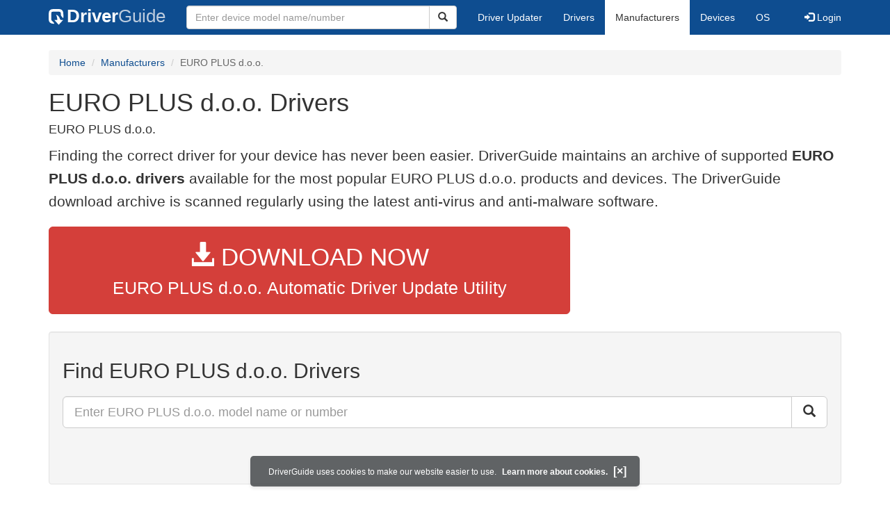

--- FILE ---
content_type: text/html
request_url: https://members.driverguide.com/index.php?action=getinfo&companyid=3144
body_size: 6172
content:
<!DOCTYPE html>
<html lang="en">
  <head>
    <meta http-equiv="X-UA-Compatible" content="IE=edge">
    <meta name="viewport" content="width=device-width, initial-scale=1">      
    <meta http-equiv="Content-Type" content="text/html; charset=iso-8859-1">
    <meta name="google-site-verification" content="biZuilyZT3JqoBP9vSAU4PNrFbClS8m7_u-pzZUwe7s" />
    <meta name="msvalidate.01" content="AEC488A5B8F8AAAE087528264C1EB012" />
    <meta name="description" content="EURO PLUS d.o.o. Free Driver Download.  World's most popular driver download site.">
<meta name="keywords" content="Free Driver Download">
    <title>EURO PLUS d.o.o. Drivers Download for Windows 11, 10, 8, 7, XP, Vista</title>
    <link rel="dns-prefetch" href="//www.googletagmanager.com">
<link rel="preconnect" href="//www.googletagmanager.com" crossorigin >
<link rel="dns-prefetch" href="//www.googleadservices.com">
<link rel="preconnect" href="//www.googleadservices.com" crossorigin >
<link rel="dns-prefetch" href="//www.googlesyndication.com">
<link rel="preconnect" href="//www.googlesyndication.com" crossorigin >
<link rel="stylesheet" href="https://members.driverguide.com/css/bootstrap/3.3.5/bootstrap.min.php"><link rel="search" type="application/opensearchdescription+xml" title="DriverGuide" href="https://members.driverguide.com/opensearch.php">
<link rel="canonical" href="https://members.driverguide.com/index.php?action=getinfo&companyid=3144" /><meta property="og:url" content="https://members.driverguide.com/index.php?action=getinfo&companyid=3144" />
    <script data-ad-client="ca-pub-4727129938051271" async src="https://pagead2.googlesyndication.com/pagead/js/adsbygoogle.js"></script>
    <link rel="preload" href="/fonts/glyphicons-halflings-regular.woff2" as="font" type="font/woff2" crossorigin>
    <!-- Google tag (gtag.js) -->
<script async src="https://www.googletagmanager.com/gtag/js?id=G-KJM1G1PPGP"></script>
<script>
  window.dataLayer = window.dataLayer || [];
  function gtag(){dataLayer.push(arguments);}
  gtag('js', new Date());

  gtag('config', 'G-KJM1G1PPGP'  ,  {'content_group': 'getinfo'});
</script>


    
    <style type='text/css'>
.cookies-warning{position:fixed;bottom:10px;left:50%;-webkit-transform:translateX(-50%);transform:translateX(-50%);z-index:1000;background:rgba(46,50,52,.75);box-shadow:0 3px 4px 0 rgba(46,50,52,.1);border-radius:5px;color:#fff;font-size:12px;padding:10px 13px 10px 20px;display:inline-block;width:100%;max-width:560px;font-family:'Open Sans',Arial,sans-serif}.cookies-warning{text-align:center}.cookies-warning p{margin:0 0 10px}.cookies-warning a{color:#fff;opacity:1;padding-left:5px;text-decoration:none;display:inline-block}.cookies-warning .close{color:#fff;display:inline-block;padding-left:5px;font-size:1.3em;font-weight:600;top:2px;transition:.18s cubic-bezier(.55,0,.1,1);text-decoration:none;text-shadow:none;opacity:1;cursor:pointer}
</style>
    
  </head>
  <body onload="(function(){var visited=localStorage.getItem('visited');if(!visited){document.getElementById('cookieswarning').style.visibility = 'visible';localStorage.setItem('visited',!0);}})();">
    <nav class="navbar navbar-default" role="navigation">
  <div class="container">
    <div class="navbar-header">
      <button type="button" class="navbar-toggle" data-toggle="collapse" data-target="#DGnavbar" aria-label="Expand Menu">
        <span class="icon-bar"></span>
        <span class="icon-bar"></span>
        <span class="icon-bar"></span>
      </button>
      <a class="navbar-brand" href="https://www.driverguide.com/" title="Download and Update Drivers | DriverGuide"><div class="dg-icon"></div><strong>Driver</strong><span class="nav-logo-alt">Guide</span></a>
      <button type="button" class="navbar-toggle nav-icon-search" data-toggle="collapse" data-target="#DGnavbarSearch" aria-label="Show Search Box">
        <i class="glyphicon glyphicon-search"></i>
      </button>
    </div>

    <div class="collapse navbar-collapse navbar-left" id="DGnavbarSearch">
      <form class="navbar-form" role="search" action="https://members.driverguide.com/driver_search.php" method="GET" onsubmit="if (this.q.value != this.q.defaultValue && this.q.value != '') return true; alert('Please enter a model name/number'); return false;" >
          <input type="hidden" name="ref" value="h2">
          <div class="input-group">
              <input type="text" class="form-control" placeholder="Enter device model name/number" name="q" id="hq" onfocus="this.placeholder = ''">
              <div class="input-group-btn">
                  <button class="btn btn-default srch-btn-hdr" type="submit" aria-label="Search"><i class="glyphicon glyphicon-search"></i></button>
              </div>
          </div>
      </form>
    </div>

    <div class="collapse navbar-collapse" id="DGnavbar">
      <ul class="nav navbar-nav">
        <li ><a href="https://www.driverguide.com/update-drivers/">Driver Updater</a></li>
        <li ><a href="https://www.driverguide.com/driver/index.html">Drivers</a></li>
        <li class="active"><a href="https://www.driverguide.com/browse_manufacturers.php">Manufacturers</a></li>
        <li ><a href="https://www.driverguide.com/browse/index.html">Devices</a></li>
        <li ><a href="https://www.driverguide.com/os/index.html">OS</a></li>
      </ul>
      <ul class="nav navbar-nav navbar-right">
        <li>          <a href="https://members.driverguide.com/ums/index.php?action=l"><span class="glyphicon glyphicon-log-in"></span> Login</a></li>
      </ul>

    </div>
  </div>
</nav>

    <div class="container">
<div class="row">
    <div class="col-md-12">
                <div class="row-top-buffer_10"></div>
        <ol class="breadcrumb">
          <li><a href="https://www.driverguide.com" title="DriverGuide Home">Home</a></li>
          <li><a href="https://www.driverguide.com/browse_manufacturers.php" title="Driver Downloads by Manufacturer">Manufacturers</a></li>
          <li class="active">EURO PLUS d.o.o.</li>
        </ol>
        <h1>EURO PLUS d.o.o. Drivers</h1>
        <span class="subtitle">EURO PLUS d.o.o.</span>
        
        <p class="lead" style="margin-top:10px;">Finding the correct driver for your device has never been easier. DriverGuide maintains an archive of supported <strong>EURO PLUS d.o.o. drivers</strong> available for the most popular EURO PLUS d.o.o. products and devices. The DriverGuide download archive is scanned regularly using the latest anti-virus and anti-malware software.  </p>
    </div>
</div>
<div class="row">
    <div class="col-md-8">
        <form action="https://outebytech.com/kShyTcJ2?sub_id_3=giB&keyword=EURO-PLUS-d.o.o." method="post">
            <input type="hidden" name="ref" value="giB">
            <input type="hidden" name="cid" value="3144">
            <input type="hidden" name="devid" value="">
            <button type="submit" class="btn btn-danger btn-lg btn-block download-button-lg2" style="margin-bottom:25px;white-space:normal;word-break: normal;"><div class="dlb"><i class="glyphicon glyphicon-download-alt"></i>&nbsp;DOWNLOAD NOW</div>EURO PLUS d.o.o. Automatic Driver Update Utility</button>
        </form>
    </div>
</div>
<div class="row">
    <div class="col-md-12">
        <div class="well" style="padding-bottom:80px;">
     <h2>Find EURO PLUS d.o.o. Drivers</h2>
     <form action="https://members.driverguide.com/driver_search.php" method="POST" target="_top"  onsubmit="if (this.q.value == '') { alert('Please enter the EURO PLUS d.o.o. model name or number'); return false;}" >
         <input name="company" value="3144" type="hidden">
         <input type="hidden" name="ref" value="getinfo">
         <input type="hidden" name="rm" value="1">

         <div class="input-group input-group-lg">
            <input type="text" class="form-control" style="margin-top:10px;" placeholder="Enter EURO PLUS d.o.o. model name or number" name="q" id="q" onfocus="this.placeholder = ''">
            <div class="input-group-btn">
                <button class="btn btn-default row-top-buffer_10" type="submit" aria-label="Search"><i class="glyphicon glyphicon-search"></i></button>
            </div>
        </div>
    </form>
</div>
        <p>Below is a list of our most popular <strong>EURO PLUS d.o.o.</strong> product support software drivers. To download, select the model of your device, and then click the Download Driver button.  To autmatically update the driver, click the green button next to it.  If you do not see the right driver, enter the model name into the search box above to find the right driver for your device and operating system. </p>
    </div>
</div>
<div class="row row-top-buffer_20">
    <div class="col-md-12">
        <h2>Download Popular EURO PLUS d.o.o. Device Drivers</h2>
        <div class="table-responsive driver-table">
    <table class="table table-hover">
      <tbody><tr>
<td style="vertical-align:middle;"><a href="https://outebytech.com/kShyTcJ2?sub_id_3=itmC&amp;keyword=Automatic-Driver-Updater" rel="nofollow" title="EURO PLUS d.o.o. Driver Update Utility Download">EURO PLUS d.o.o. Driver Update Utility</a></td>
<td style="vertical-align:middle;"><a href="https://outebytech.com/kShyTcJ2?sub_id_3=itmC&amp;keyword=Automatic-Driver-Updater" rel="nofollow" title="EURO PLUS d.o.o. Driver Update Utility Download"><div class="star-rating" ><i class="glyphicon glyphicon-star rated"></i><i class="glyphicon glyphicon-star rated"></i><i class="glyphicon glyphicon-star rated"></i><i class="glyphicon glyphicon-star rated"></i><i class="glyphicon glyphicon-star rated"></i></div></a></td>
<td style="width:229px;"><a class="btn free-install-button-small btn-success" href="https://outebytech.com/kShyTcJ2?sub_id_3=itmC&keyword=Automatic-Driver-Updater" rel="nofollow" role="button" title="Install EURO PLUS d.o.o. Driver Update Utility Automatically" >Install the driver automatically</a></td><td style="width:102px;"></td></tr>
</tbody></table></div>

        
    </div>
</div>
<div class="row">
    <div class="col-md-12">
        <div></div>
        <p class="row-top-buffer_20">If you have had recent power outages, viruses or other computer problems, it is likely  that the drivers have become damaged. Browse the list above to find the driver that matches your hardware and operating system.  To see more matches, use our <a href="https://www.driverguide.com">custom driver search engine</a> to find the exact driver.</p>
        <div class="well well-lg techTip"><strong>Tech Tip:</strong> If you are having trouble deciding which is the right driver, try the <form style="display:inline-block" action="https://www.driverguide.com/update-drivers/" method="POST" target="_top"><input type="hidden" name="ref" value="giT"><input type="hidden" name="cid" value="3144"><input type="hidden" name="devid" value=""><input type="hidden" name="p" value="odu"><button class="buttonToLink">Driver Utility for EURO PLUS d.o.o.</button></form>.  It is a software utility that will find the right driver for you - automatically.</div>
        <p>DriverGuide maintains an extensive archive of 
 drivers available for free download.  We employ a team from around the world which adds hundreds of new drivers to our site every day.

<div class="row">
    <div class="col-md-12">
        <h2>Comprehensive Guide to Installing and Updating Drivers</h2>
        
        <p><strong>Important:</strong> Before installing or updating drivers, always create a system restore point. This allows you to revert changes if anything goes wrong.</p>

        <h3 class="row-top-buffer_20">1. Understanding Drivers</h3>
        <p>Drivers are essential software components that allow your operating system to communicate with hardware devices. Keeping drivers up-to-date ensures optimal performance and security.</p>

        <h3 class="row-top-buffer_20">2. How to Install Drivers</h3>
        <p>Once you&apos;ve downloaded a new driver, you need to install it. Windows provides built-in tools for driver installation and management, primarily through Device Manager.</p>

        <h3 class="row-top-buffer_20">2.1 Using Device Manager</h3>
        <p>Device Manager is a Windows utility that allows you to see all devices recognized by your system and manage their drivers.</p>

        <h4>Open Device Manager:</h4>
        <ul>
            <li><p>In <strong>Windows 11</strong>, <strong>Windows 10</strong> &amp; <strong>Windows 8.1</strong>, right-click the Start menu and select Device Manager</p></li>
            <li><p>In <strong>Windows 8</strong>, swipe up from the bottom, or right-click anywhere on the desktop and choose &quot;All Apps&quot; -&gt; swipe or scroll right and choose &quot;Control Panel&quot; (under Windows System section) -&gt; Hardware and Sound -&gt; Device Manager</p></li>
            <li><p>In <strong>Windows 7</strong>, click Start -&gt; Control Panel -&gt; Hardware and Sound -&gt; Device Manager</p></li>
            <li><p>In <strong>Windows Vista</strong>, click Start -&gt; Control Panel -&gt; System and Maintenance -&gt; Device Manager</p></li>
            <li><p>In <strong>Windows XP</strong>, click Start -&gt; Control Panel -&gt; Performance and Maintenance -&gt; System -&gt; Hardware tab -&gt; Device Manager button</p></li>
        </ul>

        <h3 class="row-top-buffer_20">Install or Update Drivers With Device Manager</h3>
        <ol>
            <li><p>Locate the device and model that needs a driver update and double-click on it to open the Properties dialog box.</p></li>
            <li><p>Select the Driver tab.</p></li>
            <li><p>Click the Update Driver button and follow the instructions.</p></li>
            <li><p>Choose between searching automatically for updated driver software or browsing your computer for driver software.</p></li>
            <li><p>Follow the prompts to complete the installation.</p></li>
        </ol>

        <p><strong>Tip:</strong> After installing a driver, it&apos;s often necessary to restart your computer for changes to take effect.</p>

        <h3 class="row-top-buffer_20">2.2 Automatic Driver Updates</h3>
        <p>For less tech-savvy users or those managing multiple devices, automatic driver update tools can be beneficial:</p>
        <ul>
            <li><p>These tools scan your system, identify outdated drivers, and automatically download and install updates.</p></li>
            <li><p>They can save time and ensure all drivers are current, potentially improving system stability and performance.</p></li>
            <li><p>Popular options include <a href="https://www.driverguide.com/utility/download/outbyte-driver-updater.html">Outbyte Driver Updater</a>, <a href="https://www.driverguide.com/utility/download/driver-booster-pro.html">Driver Booster</a>, <a href="https://www.driverguide.com/utility/download/driver-easy.html">Driver Easy</a>, and manufacturer-specific tools like Dell Update or HP Support Assistant.</p></li>
        </ul>

        <h3 class="row-top-buffer_20">3. Best Practices for Driver Management</h3>
        <ul>
            <li><p>Regularly check for driver updates, especially after major OS updates.</p></li>
            <li><p>Only download drivers from official sources (manufacturer websites or Windows Update).</p></li>
            <li><p>Keep records of driver versions and update dates.</p></li>
            <li><p>Use driver update tools cautiously and research their reliability before installing.</p></li>
        </ul>

        <h3 class="row-top-buffer_20">4. Troubleshooting Driver Issues</h3>
        <p>If you experience problems after a driver update:</p>
        <ol>
            <li><p>Use System Restore to revert to a previous state.</p></li>
            <li><p>Try rolling back the driver in Device Manager.</p></li>
            <li><p>Check the manufacturer&apos;s website for known issues or newer versions.</p></li>
            <li><p>Use Windows Safe Mode to uninstall problematic drivers if necessary.</p></li>
        </ol>

        <p><strong>Warning:</strong> Incorrect driver management can lead to system instability. If unsure, consult with a professional or use official update channels.</p>

        <p>For more detailed guidance and step-by-step videos, visit our <a href="https://members.driverguide.com/support/">Driver Support Page</a>.</p>

        <p>If you&apos;re experiencing persistent driver-related issues or want to streamline the update process, consider using an <a href="https://www.driverguide.com/update-drivers/">Automatic Driver Update Utility</a>. These tools can significantly reduce time spent on manual updates and help maintain system stability, especially for Windows 11 users. Many computer problems are caused by missing or outdated device drivers, particularly in Windows 11. If your desktop or laptop is running slow, or keeps crashing or hanging, there&apos;s a good chance that updating your drivers will fix the problem. Automatic updates could save you hours of time.</p>
    </div>
</div>
</div>
    
    
    <div class="container">
  <div class="row row-top-buffer_20">
      <div class="col-md-12 text-center">
          This website is not affiliated with EURO PLUS d.o.o.. All company names/logos are properties of their owners.
     </div>
  </div>
</div>
    <!-- footer -->
<div class="container footer">
    <div class = "row">
        <div class = "col-md-4">
            <ul type="none" class="footerul">
            <li class="li-header">Upload Driver</li>
            <li><a href="https://members.driverguide.com/ums/index.php?action=l">Log in to upload</a></li>
            <li class="li-header">Account</li>
            <li><a href="https://members.driverguide.com/my/">My DG</a> | <a href="https://members.driverguide.com/ums/index.php?action=l">Log in to Unsubscribe</a></li>
            </ul>
        </div>
        <div class = "col-md-4">
            <ul type="none" class="footerul">
            <li class="li-header">Site</li>
            <li><a href="https://members.driverguide.com/support/">Support</a></li>
            <li><a href="https://www.driverguide.com/support/how-to-update-drivers.html">How To Update Drivers</a></li>
            <li><a href="https://www.driverguide.com/faq.html">FAQ</a></li>
            </ul>
        </div>
        <div class = "col-md-4">
            <ul type="none" class="footerul">
            <li class="li-header">About Us</li>
            <li><a href="https://www.driverguide.com/about.html">Overview</a></li>
            <li><a href="https://members.driverguide.com/index.php?action=feedback">Contact Us</a></li>
            <li><a href="https://www.driverguide.com/testimonials.html">Testimonials</a></li>
            </ul>
        </div>
    </div>
</div>

<div class="container copyright">
    <div class = "row">
        <div class = "col-md-8 pull-left">
             Copyright &#169; 1996 - 2026 DriverGuide is an iCentric Corporation Company. &nbsp;&nbsp;&nbsp;All rights reserved.
        </div>
        <div class = "col-md-4 pull-right text-right">
            <a href="https://www.driverguide.com/privacy.html">Privacy Policy</a>
        </div>
    </div>
</div>
    <div class="container server-status">
    <div class = "row">
        <div class = "col-xs-12">
        server: web3, load: 0.75
        </div>
    </div>
</div>    
    
    
    <script type="text/javascript">
  document.addEventListener("DOMContentLoaded", () => {
    // for collapsing / expanding hamburger menu
    const hamburger=document.querySelectorAll('[data-target="#DGnavbar"]')[0];
      hamburger.addEventListener('click', function(event) {
          const menuExpanded=document.querySelectorAll('#DGnavbar')[0];
            menuExpanded.classList.toggle("collapse");
      })
    // for collapsing / expanding Search box
    const searchButton=document.querySelectorAll('[data-target="#DGnavbarSearch"]')[0];
      searchButton.addEventListener('click', function(event) {
          const searchBox=document.querySelectorAll('#DGnavbarSearch')[0];
            searchBox.classList.toggle("collapse");
      })
    // for collapsing / expanding mobile menu items
    const submenus = document.querySelectorAll(`.dropdown-toggle`);
    for (const submenu of submenus) {
        submenu.addEventListener('click', () => {
            submenu.parentNode.classList.toggle('open');
        }, false);
    }
  });
</script>
    
    <p class="cookies-warning" id="cookieswarning" style="visibility:hidden;">
DriverGuide uses cookies to make our website easier to use. <a href="https://www.driverguide.com/privacy.html">Learn more about cookies.</a>
<span class="close" id="close" onclick="document.getElementById('cookieswarning').style.display='none'">[&times;]</span>
</p>
  </body>
</html>

--- FILE ---
content_type: text/html; charset=utf-8
request_url: https://www.google.com/recaptcha/api2/aframe
body_size: 268
content:
<!DOCTYPE HTML><html><head><meta http-equiv="content-type" content="text/html; charset=UTF-8"></head><body><script nonce="O8CJvISPyMPvCC7AM5sL-Q">/** Anti-fraud and anti-abuse applications only. See google.com/recaptcha */ try{var clients={'sodar':'https://pagead2.googlesyndication.com/pagead/sodar?'};window.addEventListener("message",function(a){try{if(a.source===window.parent){var b=JSON.parse(a.data);var c=clients[b['id']];if(c){var d=document.createElement('img');d.src=c+b['params']+'&rc='+(localStorage.getItem("rc::a")?sessionStorage.getItem("rc::b"):"");window.document.body.appendChild(d);sessionStorage.setItem("rc::e",parseInt(sessionStorage.getItem("rc::e")||0)+1);localStorage.setItem("rc::h",'1769016697574');}}}catch(b){}});window.parent.postMessage("_grecaptcha_ready", "*");}catch(b){}</script></body></html>